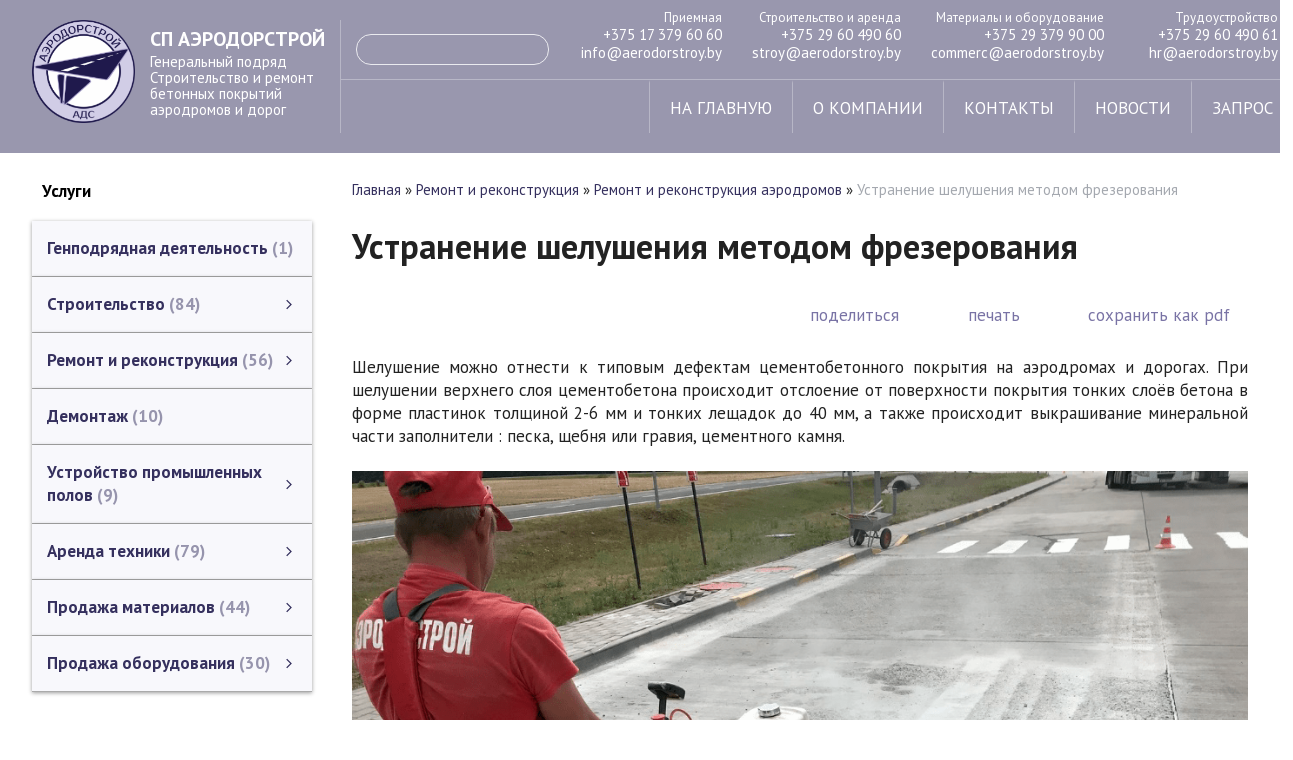

--- FILE ---
content_type: text/html; charset=utf-8
request_url: https://aerodorstroy.by/index.pl?act=PRODUCT&id=295
body_size: 12335
content:
<!DOCTYPE html>
<html lang=ru><head><meta charset="UTF-8">
<title>Устранение шелушения методом фрезерования</title>
<meta name=description content="Шелушение можно отнести к типовым дефектам цементобетонного покрытия на аэродромах и дорогах. При шелушении верхнего слоя цементобетона происходит отслоение от поверхности покрытия тонких слоёв бетона в форме пластинок толщиной 2-6 мм и тонких ...">
<meta name=keywords content="поверхность, помощь, покрытие, бетон, шелушение, состав, машина, вода, работа, процесс, специальный, слой, ремонт, загрязнение, фрезерование, механический, поливомоечный">
<link rel=icon href=favicon.ico>
<meta name=viewport content="width=device-width, initial-scale=1.0">
<link href='style.css?v=1768926680' rel=stylesheet>

<link rel="preconnect" href="https://fonts.googleapis.com">
<link rel="preconnect" href="https://fonts.gstatic.com" crossorigin>
<link href="https://fonts.googleapis.com/css2?family=PT+Sans:ital,wght@0,400;0,700;1,400;1,700&display=swap" rel="stylesheet">


<meta property=og:image content='https://aerodorstroy.by/img/pages/295-s.jpg?ver=331582639825'>
<meta name=twitter:card content=summary_large_image>
<meta property=og:title content='Устранение шелушения методом фрезерования'>
<meta property=og:type content=website>
<meta property=og:url content='https://aerodorstroy.by/index.pl?act=PRODUCT&amp;id=295'>
<link rel=preconnect href=https://core.nestormedia.com/><script src='js.js?ver=176892668033' onload='var cookies_allowed=1; setTimeout(function(){ajax2({url:"index.pl?act=PERF&c="+perftest(cookies_allowed)+"&a="+detect(cookies_allowed)});},600)'></script><link rel=canonical href="https://aerodorstroy.by/index.pl?act=PRODUCT&amp;id=295"><style>
:root {
--shop_img_width:px;
--P:#35305e;
--P99:hsl(247 32% 99%); --onP99:#000;
--P98:hsl(247 32% 98%); --onP98:#000;
--P97:hsl(247 32% 97%); --onP97:#000;
--P96:hsl(247 32% 96%); --onP96:#000;
--P95:hsl(247 32% 95%); --onP95:#000;
--P90:hsl(247 32% 90%); --onP90:#000;
--P80:hsl(247 32% 80%); --onP80:#000;
--P70:hsl(247 32% 70%); --onP70:#000;
--P60:hsl(247 32% 60%); --onP60:#fff;
--P50:hsl(247 32% 50%); --onP50:#fff;
--P40:hsl(247 32% 40%); --onP40:#fff;
--P30:hsl(247 32% 30%); --onP30:#fff;
--P20:hsl(247 32% 20%); --onP20:#fff;
--P10:hsl(247 32% 10%); --onP10:#fff;
--S:#000000;
--S99:hsl(0 0% 99%); --onS99:#000;
--S98:hsl(0 0% 98%); --onS98:#000;
--S97:hsl(0 0% 97%); --onS97:#000;
--S96:hsl(0 0% 96%); --onS96:#000;
--S95:hsl(0 0% 95%); --onS95:#000;
--S90:hsl(0 0% 90%); --onS90:#000;
--S80:hsl(0 0% 80%); --onS80:#000;
--S70:hsl(0 0% 70%); --onS70:#000;
--S60:hsl(0 0% 60%); --onS60:#fff;
--S50:hsl(0 0% 50%); --onS50:#fff;
--S40:hsl(0 0% 40%); --onS40:#fff;
--S30:hsl(0 0% 30%); --onS30:#fff;
--S20:hsl(0 0% 20%); --onS20:#fff;
--S10:hsl(0 0% 10%); --onS10:#fff;
--N:#000000;
--N99:hsl(0 0% 99%); --onN99:#000;
--N98:hsl(0 0% 98%); --onN98:#000;
--N97:hsl(0 0% 97%); --onN97:#000;
--N96:hsl(0 0% 96%); --onN96:#000;
--N95:hsl(0 0% 95%); --onN95:#000;
--N90:hsl(0 0% 90%); --onN90:#000;
--N80:hsl(0 0% 80%); --onN80:#000;
--N70:hsl(0 0% 70%); --onN70:#000;
--N60:hsl(0 0% 60%); --onN60:#fff;
--N50:hsl(0 0% 50%); --onN50:#fff;
--N40:hsl(0 0% 40%); --onN40:#fff;
--N30:hsl(0 0% 30%); --onN30:#fff;
--N20:hsl(0 0% 20%); --onN20:#fff;
--N10:hsl(0 0% 10%); --onN10:#fff;
--var_style_card_basis_px:220px;
--var_style_color_link:#35305E;
--var_style_border_radius_px:0px;
--var_style_cards_gap_px:20px;

}
</style></head>

<body class="looking--half url-act-product url-c-remont-i-rekonstrukciya url-s-remont-i-rekonstrukciya-aeeerodromov url-act-product-id-295 var_menu3_lvl2_type_desktop--click var_menu3_lvl2_type_mobile--slide coredesktop"><input type=checkbox class=menu3checkbox id=menu3checkbox checked><label class=menu3__screen for=menu3checkbox></label>

<div class=headwfixed style="background: url('files/s1.png') no-repeat top left; background-size: 140%; position:static;">
<div style="background:rgba(53,48,94,0.5); width:100%;" class=headw>
<div class=width>
<div class=head>

<a href='/' class="head__logo logo">
<img alt='' loading=lazy src=img/logo.png?v=1487602437 class=logo__logo>
<div class=logo__right>
<div class=logo__text>СП АЭРОДОРСТРОЙ</div>
<div class=logo__slog>
Генеральный подряд<br>
Строительство и ремонт<br>
бетонных покрытий<br>
аэродромов и дорог<br>
</div>
</div>
</a>



<div class=head__right>
<div class='head__line1'>

<div class=head__search>
<div id=searchi></div><script>t="<fojBlrm acjBltion=injBldex.pl style='display:flex;border:1px solid rgba(255,255,255,0.8);border-radius:20px;'><injBlput type=hidden najBlme=acjBlt vajBllue=sejBlarch1><injBlput najBlme=stjBlring type=search size=12 style=\"flex:auto;color:#fff;border:none;padding:4px 0px 4px 15px;background:transparent;\"><button class=icon-search style=\"color:#fff;background:transparent;padding:5px 15px;border:none;\"></button></fojBlrm>";t=t.replace(/jBl/g,''); document.getElementById('searchi').innerHTML = t;</script>
</div>

<div class='head__tels tels'>
<span style=font-size:13px; class=adapthide>Приемная</span><br>
<a class=tels__a href='tel:+375173796060'><i class=icon-phone ></i> +375 17 379 60 60</a><br>
<a class='tels__a adapthide' href='mailto:info@aerodorstroy.by'>info@aerodorstroy.by</a>
</div>

<div class='head__tels tels adapthide'>
<span style=font-size:13px>Строительство и аренда</span><br>
<a class=tels__a href='tel:+375296049060'><i class=icon-phone ></i> +375 29 60 490 60</a><br>
<a class=tels__a href='mailto:stroy@aerodorstroy.by'>stroy@aerodorstroy.by</a>
</div>

<div class='head__tels tels adapthide'>
<span style=font-size:13px>Материалы и оборудование</span><br>
<a class=tels__a href='tel:+375293799000'><i class=icon-phone ></i> +375 29 379 90 00</a><br>
<a class=tels__a href='mailto:commerc@aerodorstroy.by'>commerc@aerodorstroy.by</a>
</div>

<div class='head__tels tels adapthide'>
<span style=font-size:13px>Трудоустройство</span><br>
<a class=tels__a href='tel:+375296049061'><i class=icon-phone ></i> +375 29 60 490 61</a><br>
<a class=tels__a href='mailto:hr@aerodorstroy.by'>hr@aerodorstroy.by</a>
</div>

</div>

<div class=head__line2>

<div class='head__icons icons'>
<a target=_blank class=icons__a href='viber://chat?number=%2B375296049060'><i class=icon-viber ></i></a>
<a target=_blank class=icons__a href='https://wa.me/375296049060'><i class=icon-whatsapp ></i></a>
<a target=_blank class=icons__a href='https://t.me/ads_rb'><i class=icon-telegram2 ></i></a>
<a target=_blank class=icons__a href='mailto:info@aerodorstroy.by'><i class=icon-mail ></i></a>
<a target=_blank class=icons__a href='https://www.instagram.com/aerodorstroy/'><i class=icon-instagram ></i></a>
<a target=_blank class=icons__a href='https://www.youtube.com/channel/UCGxlN7NQuyhY7LHpUNhfmKQ'><i class=icon-youtube ></i></a>
</div>

<div id=tm>
<a href='/'>на главную</a>
<a href='index.pl?act=ABOUT'>о компании</a>
<a href='index.pl?act=CONTACTS'>контакты</a>
<a href='index.pl?act=NEWSINDEX'>новости</a>
<a href='mail.pl?act=REQUESTFORM' rel=nofollow>запрос</a>
</div>

<div class='headdop adaptshow'>
<a class=adaptcontacts href='#'  data-formenu='.menu3'> <div class=hamburger><span></span><span></span><span></span></div> каталог</a>
<a class=adaptcontacts href='index.pl?act=CONTACTS'>контакты</a>
</div>

</div>

</div>

</div>
</div>
</div>
</div>

<div class="adapt__to"></div>




<div class=width>
<div class=main>

<div id=lmenu>

<div class="menu3w">

<div class=menu3__dropdown><div class=menu3 id=table-c><div class='menu3__t'>
Услуги</div><label class=menu3__aw><a class='menu3__a' href='index.pl?act=PRODUCT&amp;id=351'><span class='menu3__atext'>Генподрядная деятельность&nbsp;<span class=menu__pcount>1</span></span></a></label><label class=menu3__aw><input type=radio class=menu3checkbox name=menu3><a class='menu3__a menu3__ahaschild' href='index.pl?act=SECTION&amp;section=stroitelwstvo'><span class='menu3__atext'>Строительство&nbsp;<span class=menu__pcount>84</span></span></a><div class=menu3__subw ><div class=menu3__sub id=table-s><div class=menu3__subt>Строительство</div><a class='menu3__asub menu3__asuball' href='index.pl?act=SECTION&amp;section=stroitelwstvo'>смотреть все</a><a class='menu3__asub' href='index.pl?act=SUBJ&amp;subj=ustrojstvo+betonnyh+pokrytij&amp;section=stroitelwstvo'><span class='menu3__atext'>Устройство бетонных покрытий&nbsp;<span class=menu__pcount>22</span></span></a>
<a class='menu3__asub' href='index.pl?act=SUBJ&amp;subj=ustrojstvo+deformacionnyh+shvov+v+pokrytii&amp;section=stroitelwstvo'><span class='menu3__atext'>Устройство деформационных швов в покрытии&nbsp;<span class=menu__pcount>10</span></span></a>
<a class='menu3__asub' href='index.pl?act=SUBJ&amp;subj=stroitelwstvo+monolitnyh+betonnyh+profilej&amp;section=stroitelwstvo'><span class='menu3__atext'>Строительство монолитных бетонных профилей&nbsp;<span class=menu__pcount>5</span></span></a>
<a class='menu3__asub' href='index.pl?act=SUBJ&amp;subj=gidrofobizaciya+betonnyh+poverhnostej&amp;section=stroitelwstvo'><span class='menu3__atext'>Гидрофобизация бетонных поверхностей&nbsp;<span class=menu__pcount>6</span></span></a>
<a class='menu3__asub' href='index.pl?act=SUBJ&amp;subj=ustrojstvo+sistem+svetosignalwnogo+oborudovaniya+aeeerodromov&amp;section=stroitelwstvo'><span class='menu3__atext'>Устройство систем светосигнального оборудования аэродромов&nbsp;<span class=menu__pcount>3</span></span></a>
<a class='menu3__asub' href='index.pl?act=SUBJ&amp;subj=ustrojstvo+vodootvodnyh+lotkov&amp;section=stroitelwstvo'><span class='menu3__atext'>Устройство водоотводных лотков&nbsp;<span class=menu__pcount>3</span></span></a>
<a class='menu3__asub' href='index.pl?act=SUBJ&amp;subj=blagoustrojstvo&amp;section=stroitelwstvo'><span class='menu3__atext'>Благоустройство&nbsp;<span class=menu__pcount>10</span></span></a>
<a class='menu3__asub' href='index.pl?act=SUBJ&amp;subj=zemlyanye+raboty&amp;section=stroitelwstvo'><span class='menu3__atext'>Земляные работы&nbsp;<span class=menu__pcount>8</span></span></a>
<a class='menu3__asub' href='index.pl?act=SUBJ&amp;subj=stroitelwstvo+inzhenernyh+setej&amp;section=stroitelwstvo'><span class='menu3__atext'>Строительство инженерных сетей&nbsp;<span class=menu__pcount>4</span></span></a>
<a class='menu3__asub' href='index.pl?act=SUBJ&amp;subj=geodezicheskie+raboty&amp;section=stroitelwstvo'><span class='menu3__atext'>Геодезические работы&nbsp;<span class=menu__pcount>4</span></span></a>
<a class='menu3__asub' href='index.pl?act=SUBJ&amp;subj=inzhenernoe+soprovozhdenie&amp;section=stroitelwstvo'><span class='menu3__atext'>Инженерное сопровождение&nbsp;<span class=menu__pcount>8</span></span></a>
<a class='menu3__asub' href='index.pl?act=PRODUCT&amp;id=343'><span class='menu3__atext'>Каталог ЗАО &quot;СП АЭРОДОРСТРОЙ&quot; (строительство)&nbsp;<span class=menu__pcount>1</span></span></a>
</div></div></label><label class=menu3__aw><input type=radio class=menu3checkbox checked  name=menu3><a class='menu3__a menu3__ahaschild' href='index.pl?act=SECTION&amp;section=remont+i+rekonstrukciya'><span class='menu3__atext'>Ремонт и реконструкция&nbsp;<span class=menu__pcount>56</span></span></a><div class=menu3__subw ><div class=menu3__sub id=table-s><div class=menu3__subt>Ремонт и реконструкция</div><a class='menu3__asub menu3__asuball' href='index.pl?act=SECTION&amp;section=remont+i+rekonstrukciya'>смотреть все</a><a class='menu3__asub menu3__--s' href='index.pl?act=SUBJ&amp;subj=remont+i+rekonstrukciya+aeeerodromov&amp;section=remont+i+rekonstrukciya'><span class='menu3__atext'>Ремонт и реконструкция аэродромов&nbsp;<span class=menu__pcount>27</span></span></a>
<a class='menu3__asub' href='index.pl?act=SUBJ&amp;subj=remont+i+rekonstrukciya+dorog%2C+mostov%2C+puteprovodov&amp;section=remont+i+rekonstrukciya'><span class='menu3__atext'>Ремонт и реконструкция дорог, мостов, путепроводов&nbsp;<span class=menu__pcount>18</span></span></a>
<a class='menu3__asub' href='index.pl?act=SUBJ&amp;subj=remont+i+rekonstrukciya+zdanij+i+sooruzhenij&amp;section=remont+i+rekonstrukciya'><span class='menu3__atext'>Ремонт и реконструкция зданий и сооружений&nbsp;<span class=menu__pcount>9</span></span></a>
<a class='menu3__asub' href='index.pl?act=PRODUCT&amp;id=280'><span class='menu3__atext'>Фрезерование (шлифование) бетонных поверхностей.&nbsp;<span class=menu__pcount>1</span></span></a>
<a class='menu3__asub' href='index.pl?act=PRODUCT&amp;id=302'><span class='menu3__atext'>Ремонт промышленных полов в зданиях&nbsp;<span class=menu__pcount>1</span></span></a>
</div></div></label><label class=menu3__aw><a class='menu3__a' href='index.pl?act=SUBJ&amp;subj=demontazh&amp;section=demontazh'><span class='menu3__atext'>Демонтаж&nbsp;<span class=menu__pcount>10</span></span></a></label><label class=menu3__aw><input type=radio class=menu3checkbox name=menu3><a class='menu3__a menu3__ahaschild' href='index.pl?act=SECTION&amp;section=ustrojstvo+promyshlennyh+polov'><span class='menu3__atext'>Устройство промышленных полов&nbsp;<span class=menu__pcount>9</span></span></a><div class=menu3__subw ><div class=menu3__sub id=table-s><div class=menu3__subt>Устройство промышленных полов</div><a class='menu3__asub menu3__asuball' href='index.pl?act=SECTION&amp;section=ustrojstvo+promyshlennyh+polov'>смотреть все</a><a class='menu3__asub' href='index.pl?act=SUBJ&amp;subj=ustrojstvo+betonnyh+polov&amp;section=ustrojstvo+promyshlennyh+polov'><span class='menu3__atext'>Устройство бетонных полов&nbsp;<span class=menu__pcount>3</span></span></a>
<a class='menu3__asub' href='index.pl?act=SUBJ&amp;subj=ustrojstvo+polimernyh+polov&amp;section=ustrojstvo+promyshlennyh+polov'><span class='menu3__atext'>Устройство полимерных полов&nbsp;<span class=menu__pcount>5</span></span></a>
<a class='menu3__asub' href='index.pl?act=PRODUCT&amp;id=130'><span class='menu3__atext'>Ремонт промышленных полов&nbsp;<span class=menu__pcount>1</span></span></a>
</div></div></label><label class=menu3__aw><input type=radio class=menu3checkbox name=menu3><a class='menu3__a menu3__ahaschild' href='index.pl?act=SECTION&amp;section=arenda+tehniki'><span class='menu3__atext'>Аренда техники&nbsp;<span class=menu__pcount>79</span></span></a><div class=menu3__subw ><div class=menu3__sub id=table-s><div class=menu3__subt>Аренда техники</div><a class='menu3__asub menu3__asuball' href='index.pl?act=SECTION&amp;section=arenda+tehniki'>смотреть все</a><a class='menu3__asub' href='index.pl?act=SUBJ&amp;subj=arenda+betonoukladchikov&amp;section=arenda+tehniki'><span class='menu3__atext'>Аренда бетоноукладчиков&nbsp;<span class=menu__pcount>11</span></span></a>
<a class='menu3__asub' href='index.pl?act=SUBJ&amp;subj=arenda+vibrorejki&amp;section=arenda+tehniki'><span class='menu3__atext'>Аренда виброрейки&nbsp;<span class=menu__pcount>3</span></span></a>
<a class='menu3__asub' href='index.pl?act=SUBJ&amp;subj=arenda+narezchikov+shvov&amp;section=arenda+tehniki'><span class='menu3__atext'>Аренда нарезчиков швов&nbsp;<span class=menu__pcount>14</span></span></a>
<a class='menu3__asub' href='index.pl?act=SUBJ&amp;subj=arenda+kotla-zalivsschika&amp;section=arenda+tehniki'><span class='menu3__atext'>Аренда котла-заливщика&nbsp;<span class=menu__pcount>7</span></span></a>
<a class='menu3__asub' href='index.pl?act=SUBJ&amp;subj=arenda+sschyotochnoj&amp;section=arenda+tehniki'><span class='menu3__atext'>Аренда щёточной&nbsp;<span class=menu__pcount>2</span></span></a>
<a class='menu3__asub' href='index.pl?act=SUBJ&amp;subj=arenda+razdelwsschika+tresschin&amp;section=arenda+tehniki'><span class='menu3__atext'>Аренда раздельщика трещин&nbsp;<span class=menu__pcount>2</span></span></a>
<a class='menu3__asub' href='index.pl?act=SUBJ&amp;subj=arenda+termozhala+dlya+sushki+tresschin+i+shvov&amp;section=arenda+tehniki'><span class='menu3__atext'>Аренда терможала для сушки трещин и швов&nbsp;<span class=menu__pcount>2</span></span></a>
<a class='menu3__asub' href='index.pl?act=SUBJ&amp;subj=arenda+shlamootsosa&amp;section=arenda+tehniki'><span class='menu3__atext'>Аренда шламоотсоса&nbsp;<span class=menu__pcount>3</span></span></a>
<a class='menu3__asub' href='index.pl?act=SUBJ&amp;subj=arenda+fasochnoj+mashiny&amp;section=arenda+tehniki'><span class='menu3__atext'>Аренда фасочной машины&nbsp;<span class=menu__pcount>3</span></span></a>
<a class='menu3__asub' href='index.pl?act=SUBJ&amp;subj=arenda+frezernoj+mashiny&amp;section=arenda+tehniki'><span class='menu3__atext'>Аренда фрезерной машины&nbsp;<span class=menu__pcount>3</span></span></a>
<a class='menu3__asub' href='index.pl?act=SUBJ&amp;subj=arenda+stroitelwnoj+tehniki+i+oborudovaniya&amp;section=arenda+tehniki'><span class='menu3__atext'>Аренда строительной техники и оборудования&nbsp;<span class=menu__pcount>22</span></span></a>
<a class='menu3__asub' href='index.pl?act=SUBJ&amp;subj=arenda+betonnogo+uzla+(rbu)&amp;section=arenda+tehniki'><span class='menu3__atext'>Аренда Бетонного узла (РБУ)&nbsp;<span class=menu__pcount>2</span></span></a>
<a class='menu3__asub' href='index.pl?act=PRODUCT&amp;id=365'><span class='menu3__atext'>Аренда перегружателя бетона&nbsp;<span class=menu__pcount>1</span></span></a>
<a class='menu3__asub' href='index.pl?act=SUBJ&amp;subj=tehnika+dlya+demontazha&amp;section=arenda+tehniki'><span class='menu3__atext'>Техника для демонтажа&nbsp;<span class=menu__pcount>3</span></span></a>
<a class='menu3__asub' href='index.pl?act=PRODUCT&amp;id=344'><span class='menu3__atext'>Каталог ЗАО СП &quot;АЭРОДОРСТРОЙ&quot; (аренда техники)&nbsp;<span class=menu__pcount>1</span></span></a>
</div></div></label><label class=menu3__aw><input type=radio class=menu3checkbox name=menu3><a class='menu3__a menu3__ahaschild' href='index.pl?act=SECTION&amp;section=prodazha+materialov'><span class='menu3__atext'>Продажа материалов&nbsp;<span class=menu__pcount>44</span></span></a><div class=menu3__subw ><div class=menu3__sub id=table-s><div class=menu3__subt>Продажа материалов</div><a class='menu3__asub menu3__asuball' href='index.pl?act=SECTION&amp;section=prodazha+materialov'>смотреть все</a><a class='menu3__asub' href='index.pl?act=SUBJ&amp;subj=bitumnaya+mastika&amp;section=prodazha+materialov'><span class='menu3__atext'>Битумная Мастика&nbsp;<span class=menu__pcount>10</span></span></a>
<a class='menu3__asub' href='index.pl?act=SUBJ&amp;subj=shnur+termostojkij+uplotnitelwnyj&amp;section=prodazha+materialov'><span class='menu3__atext'>Шнур термостойкий уплотнительный&nbsp;<span class=menu__pcount>4</span></span></a>
<a class='menu3__asub' href='index.pl?act=PRODUCT&amp;id=138'><span class='menu3__atext'>Жгутовые щетки&nbsp;<span class=menu__pcount>1</span></span></a>
<a class='menu3__asub' href='index.pl?act=PRODUCT&amp;id=278'><span class='menu3__atext'>Битумная лента&nbsp;<span class=menu__pcount>1</span></span></a>
<a class='menu3__asub' href='index.pl?act=SUBJ&amp;subj=remontnyj+material+dlya+betonnyh+pokrytij&amp;section=prodazha+materialov'><span class='menu3__atext'>Ремонтный материал для бетонных покрытий&nbsp;<span class=menu__pcount>5</span></span></a>
<a class='menu3__asub' href='index.pl?act=SUBJ&amp;subj=gidrofobizatory+dlya+betona&amp;section=prodazha+materialov'><span class='menu3__atext'>Гидрофобизаторы для бетона&nbsp;<span class=menu__pcount>4</span></span></a>
<a class='menu3__asub' href='index.pl?act=SUBJ&amp;subj=almaznyj+instrument&amp;section=prodazha+materialov'><span class='menu3__atext'>Алмазный инструмент&nbsp;<span class=menu__pcount>6</span></span></a>
<a class='menu3__asub' href='index.pl?act=SUBJ&amp;subj=gruntovka+polimernaya&amp;section=prodazha+materialov'><span class='menu3__atext'>Грунтовка полимерная&nbsp;<span class=menu__pcount>5</span></span></a>
<a class='menu3__asub' href='index.pl?act=SUBJ&amp;subj=dempfernaya+lenta&amp;section=prodazha+materialov'><span class='menu3__atext'>Демпферная лента&nbsp;<span class=menu__pcount>2</span></span></a>
<a class='menu3__asub' href='index.pl?act=SUBJ&amp;subj=plenkoobrazuyusschij+material&amp;section=prodazha+materialov'><span class='menu3__atext'>Пленкообразующий материал&nbsp;<span class=menu__pcount>3</span></span></a>
<a class='menu3__asub' href='index.pl?act=SUBJ&amp;subj=propitki+dlya+asfalwta&amp;section=prodazha+materialov'><span class='menu3__atext'>Пропитки для асфальта&nbsp;<span class=menu__pcount>2</span></span></a>
<a class='menu3__asub' href='index.pl?act=PRODUCT&amp;id=345'><span class='menu3__atext'>Каталог ЗАО &quot;СП АЭРОДОРСТРОЙ&quot; (продажа материалов)&nbsp;<span class=menu__pcount>1</span></span></a>
</div></div></label><label class=menu3__aw><input type=radio class=menu3checkbox name=menu3><a class='menu3__a menu3__ahaschild' href='index.pl?act=SECTION&amp;section=prodazha+oborudovaniya'><span class='menu3__atext'>Продажа оборудования&nbsp;<span class=menu__pcount>30</span></span></a><div class=menu3__subw ><div class=menu3__sub id=table-s><div class=menu3__subt>Продажа оборудования</div><a class='menu3__asub menu3__asuball' href='index.pl?act=SECTION&amp;section=prodazha+oborudovaniya'>смотреть все</a><a class='menu3__asub' href='index.pl?act=SUBJ&amp;subj=prodazha+kotla-zalivsschika+shvov+i+tresschin&amp;section=prodazha+oborudovaniya'><span class='menu3__atext'>Продажа котла-заливщика швов и трещин&nbsp;<span class=menu__pcount>4</span></span></a>
<a class='menu3__asub' href='index.pl?act=SUBJ&amp;subj=prodazha+narezchikov+shvov&amp;section=prodazha+oborudovaniya'><span class='menu3__atext'>Продажа нарезчиков швов&nbsp;<span class=menu__pcount>3</span></span></a>
<a class='menu3__asub' href='index.pl?act=SUBJ&amp;subj=prodazha+sekcionnyh+vibroreek&amp;section=prodazha+oborudovaniya'><span class='menu3__atext'>Продажа секционных виброреек&nbsp;<span class=menu__pcount>3</span></span></a>
<a class='menu3__asub' href='index.pl?act=SUBJ&amp;subj=prodazha+sschyotochnoj+mashiny&amp;section=prodazha+oborudovaniya'><span class='menu3__atext'>Продажа щёточной машины&nbsp;<span class=menu__pcount>2</span></span></a>
<a class='menu3__asub' href='index.pl?act=SUBJ&amp;subj=prodazha+termozhala+(teplovogo+kopwya)&amp;section=prodazha+oborudovaniya'><span class='menu3__atext'>Продажа терможала (теплового копья)&nbsp;<span class=menu__pcount>2</span></span></a>
<a class='menu3__asub' href='index.pl?act=PRODUCT&amp;id=156'><span class='menu3__atext'>Геодезическое оборудование&nbsp;<span class=menu__pcount>1</span></span></a>
<a class='menu3__asub' href='index.pl?act=SUBJ&amp;subj=prodazha+betonoukladchika&amp;section=prodazha+oborudovaniya'><span class='menu3__atext'>Продажа бетоноукладчика&nbsp;<span class=menu__pcount>2</span></span></a>
<a class='menu3__asub' href='index.pl?act=SUBJ&amp;subj=prodazha+otdelochnogo+instrumenta&amp;section=prodazha+oborudovaniya'><span class='menu3__atext'>Продажа отделочного инструмента&nbsp;<span class=menu__pcount>10</span></span></a>
<a class='menu3__asub' href='index.pl?act=SUBJ&amp;subj=prodazha+razdelwsschika+tresschin+i+fasochnoj+mashinki&amp;section=prodazha+oborudovaniya'><span class='menu3__atext'>Продажа раздельщика трещин и фасочной машинки&nbsp;<span class=menu__pcount>2</span></span></a>
<a class='menu3__asub' href='index.pl?act=PRODUCT&amp;id=346'><span class='menu3__atext'>Каталог ЗАО &quot;СП АЭРОДОРСТРОЙ&quot; (продажа оборудования)&nbsp;<span class=menu__pcount>1</span></span></a>
</div></div></label><div class='menu3__t'>
О компании</div><label class=menu3__aw><a class='menu3__a' href='index.pl?act=PRODUCT&amp;id=40'><span class='menu3__atext'>История&nbsp;<span class=menu__pcount>1</span></span></a></label><label class=menu3__aw><input type=radio class=menu3checkbox name=menu3><a class='menu3__a menu3__ahaschild' href='index.pl?act=SECTION&amp;section=vakansii'><span class='menu3__atext'>Вакансии&nbsp;<span class=menu__pcount>10</span></span></a><div class=menu3__subw ><div class=menu3__sub id=table-s><div class=menu3__subt>Вакансии</div><a class='menu3__asub menu3__asuball' href='index.pl?act=SECTION&amp;section=vakansii'>смотреть все</a><a class='menu3__asub' href='index.pl?act=SUBJ&amp;subj=voditeli+i+mehanizatory&amp;section=vakansii'><span class='menu3__atext'>Водители и механизаторы&nbsp;<span class=menu__pcount>5</span></span></a>
<a class='menu3__asub' href='index.pl?act=SUBJ&amp;subj=inzhenerno-tehnicheskie+rabotniki&amp;section=vakansii'><span class='menu3__atext'>Инженерно-технические работники&nbsp;<span class=menu__pcount>2</span></span></a>
<a class='menu3__asub' href='index.pl?act=SUBJ&amp;subj=rabochie+specialwnosti&amp;section=vakansii'><span class='menu3__atext'>Рабочие специальности&nbsp;<span class=menu__pcount>3</span></span></a>
</div></div></label><label class=menu3__aw><input type=radio class=menu3checkbox name=menu3><a class='menu3__a menu3__ahaschild' href='index.pl?act=SECTION&amp;section=obqekty'><span class='menu3__atext'>Объекты&nbsp;<span class=menu__pcount>110</span></span></a><div class=menu3__subw ><div class=menu3__sub id=table-s><div class=menu3__subt>Объекты</div><a class='menu3__asub menu3__asuball' href='index.pl?act=SECTION&amp;section=obqekty'>смотреть все</a><a class='menu3__asub' href='index.pl?act=SUBJ&amp;subj=aeeerodromy&amp;section=obqekty'><span class='menu3__atext'>Аэродромы&nbsp;<span class=menu__pcount>21</span></span></a>
<a class='menu3__asub' href='index.pl?act=SUBJ&amp;subj=avtomobilwnye+dorogi&amp;section=obqekty'><span class='menu3__atext'>Автомобильные дороги&nbsp;<span class=menu__pcount>24</span></span></a>
<a class='menu3__asub' href='index.pl?act=SUBJ&amp;subj=plosschadki+%2C+stoyanki%2C+proezdy&amp;section=obqekty'><span class='menu3__atext'>Площадки , стоянки, проезды&nbsp;<span class=menu__pcount>13</span></span></a>
<a class='menu3__asub' href='index.pl?act=SUBJ&amp;subj=avtozapravochnye+stancii+(azs)&amp;section=obqekty'><span class='menu3__atext'>Автозаправочные станции (АЗС)&nbsp;<span class=menu__pcount>8</span></span></a>
<a class='menu3__asub' href='index.pl?act=SUBJ&amp;subj=zhivotnovodcheskie+kompleksy&amp;section=obqekty'><span class='menu3__atext'>Животноводческие комплексы&nbsp;<span class=menu__pcount>3</span></span></a>
<a class='menu3__asub' href='index.pl?act=SUBJ&amp;subj=iskusstvennye+sooruzheniya&amp;section=obqekty'><span class='menu3__atext'>Искусственные сооружения&nbsp;<span class=menu__pcount>15</span></span></a>
<a class='menu3__asub' href='index.pl?act=SUBJ&amp;subj=obqekty+na+territorii+seeez&amp;section=obqekty'><span class='menu3__atext'>Объекты на территории СЭЗ&nbsp;<span class=menu__pcount>3</span></span></a>
<a class='menu3__asub' href='index.pl?act=SUBJ&amp;subj=promyshlennye+obqekty&amp;section=obqekty'><span class='menu3__atext'>Промышленные объекты&nbsp;<span class=menu__pcount>16</span></span></a>
<a class='menu3__asub' href='index.pl?act=SUBJ&amp;subj=logisticheskie+centry&amp;section=obqekty'><span class='menu3__atext'>Логистические центры&nbsp;<span class=menu__pcount>2</span></span></a>
<a class='menu3__asub' href='index.pl?act=PRODUCT&amp;id=124'><span class='menu3__atext'>Карта объектов&nbsp;<span class=menu__pcount>1</span></span></a>
<a class='menu3__asub' href='index.pl?act=SUBJ&amp;subj=tamozhennye+terminaly&amp;section=obqekty'><span class='menu3__atext'>Таможенные терминалы&nbsp;<span class=menu__pcount>4</span></span></a>
</div></div></label><label class=menu3__aw><a class='menu3__a' href='index.pl?act=PRODUCT&amp;id=55'><span class='menu3__atext'>Сертификаты&nbsp;<span class=menu__pcount>1</span></span></a></label><label class=menu3__aw><a class='menu3__a' href='index.pl?act=PRODUCT&amp;id=78'><span class='menu3__atext'>Партнёры&nbsp;<span class=menu__pcount>1</span></span></a></label><label class=menu3__aw><a class='menu3__a' href='index.pl?act=PRODUCT&amp;id=106'><span class='menu3__atext'>Отзывы&nbsp;<span class=menu__pcount>1</span></span></a></label><label class=menu3__aw><input type=radio class=menu3checkbox name=menu3><a class='menu3__a menu3__ahaschild' href='index.pl?act=SECTION&amp;section=tehnologii'><span class='menu3__atext'>Технологии&nbsp;<span class=menu__pcount>10</span></span></a><div class=menu3__subw ><div class=menu3__sub id=table-s><div class=menu3__subt>Технологии</div><a class='menu3__asub menu3__asuball' href='index.pl?act=SECTION&amp;section=tehnologii'>смотреть все</a><a class='menu3__asub' href='index.pl?act=SUBJ&amp;subj=dorozhnaya+laboratoriya&amp;section=tehnologii'><span class='menu3__atext'>Дорожная лаборатория&nbsp;<span class=menu__pcount>5</span></span></a>
<a class='menu3__asub' href='index.pl?act=SUBJ&amp;subj=dorozhnyj+beton&amp;section=tehnologii'><span class='menu3__atext'>Дорожный бетон&nbsp;<span class=menu__pcount>2</span></span></a>
<a class='menu3__asub' href='index.pl?act=SUBJ&amp;subj=mirovye+tehnologii&amp;section=tehnologii'><span class='menu3__atext'>Мировые технологии&nbsp;<span class=menu__pcount>3</span></span></a>
</div></div></label><label class=menu3__aw><input type=radio class=menu3checkbox name=menu3><a class='menu3__a menu3__ahaschild' href='index.pl?act=SECTION&amp;section=pressa+ads'><span class='menu3__atext'>Пресса АДС&nbsp;<span class=menu__pcount>8</span></span></a><div class=menu3__subw ><div class=menu3__sub id=table-s><div class=menu3__subt>Пресса АДС</div><a class='menu3__asub menu3__asuball' href='index.pl?act=SECTION&amp;section=pressa+ads'>смотреть все</a><a class='menu3__asub' href='index.pl?act=SUBJ&amp;subj=smi+o+aeeerodorstroj&amp;section=pressa+ads'><span class='menu3__atext'>СМИ о АЭРОДОРСТРОЙ&nbsp;<span class=menu__pcount>6</span></span></a>
<a class='menu3__asub' href='index.pl?act=SUBJ&amp;subj=katalog+zao+%22sp+aeeerodorstroj%22&amp;section=pressa+ads'><span class='menu3__atext'>Каталог ЗАО &quot;СП АЭРОДОРСТРОЙ&quot;&nbsp;<span class=menu__pcount>2</span></span></a>
</div></div></label></div></div>
</div>

<!-- menu -->
<div class='rotate rotate-left rotate-left1'><p><a onclick="ajax2({url:'rotate.pl?act=CLICKS&item=32'})" href="https://www.instagram.com/aerodorstroy/" target="_blank" rel="noopener"> <span class='zimgw zimgw--nolb'    itemprop=image itemscope itemtype=https://schema.org/ImageObject bigimg='https://aerodorstroy.ru/img/ax/9.jpg?v=1580114720'><img alt='' oncontextmenu='return false' class='zimg' src='https://aerodorstroy.ru/img/ax/9.jpg?v=1580114720&w='   oncontextmenu='return false'   loading="lazy" itemprop=thumbnailUrl><link itemprop=contentUrl href='https://aerodorstroy.ru/img/ax/9.jpg?v=1580114720'><meta itemprop=representativeOfPage content=true></span> </a></p></div>
<div class='rotate rotate-left rotate-left2'><a onclick="ajax2({url:'rotate.pl?act=CLICKS&item=23'})" href='https://www.youtube.com/watch?v=dO7BJAo2fJY' target=_blank onclick="" class=dn><span class='zimgw zimgw--nolb'    itemprop=image itemscope itemtype=https://schema.org/ImageObject bigimg='img/ax/23.jpg?v=1580115925'><img alt='' loading=lazy oncontextmenu='return false' class='zimg' src='img/ax/23.jpg?v=1580115925&w='   oncontextmenu='return false'   itemprop=thumbnailUrl><link itemprop=contentUrl href='img/ax/23.jpg?v=1580115925'><meta itemprop=representativeOfPage content=true></span></a></div>
</div>

<div id=tdproduct><div class='page page-product '>

<div class=wot>
<div class=breadcrumbs itemscope itemtype=https://schema.org/BreadcrumbList>
<a href='/'>Главная</a> <span class=breadcrumbs__sep>»</span> <span itemprop=itemListElement itemscope itemtype=https://schema.org/ListItem>
	<a itemprop=item href='/index.pl?act=SECTION&amp;section=remont+i+rekonstrukciya'>Ремонт и реконструкция</a>
	<meta itemprop=position content=1>
	<meta itemprop=name content='Ремонт и реконструкция'>
</span> <span class=breadcrumbs__sep>»</span> <span itemprop=itemListElement itemscope itemtype=https://schema.org/ListItem>
	<a itemprop=item href='/index.pl?act=SUBJ&amp;subj=remont+i+rekonstrukciya+aeeerodromov&amp;section=remont+i+rekonstrukciya'>Ремонт и реконструкция аэродромов</a>
	<meta itemprop=position content=2>
	<meta itemprop=name content='Ремонт и реконструкция аэродромов'>
</span> <span class=breadcrumbs__sep>»</span> <span itemprop=itemListElement itemscope itemtype=https://schema.org/ListItem>
	<span itemprop=item itemscope itemtype=https://schema.org/Thing itemid='https://aerodorstroy.by/index.pl?act=PRODUCT&amp;id=295'>Устранение шелушения методом фрезерования </span>
	<meta itemprop=position content=3>
	<meta itemprop=name content='Устранение шелушения методом фрезерования '>
</span>
</div>
</div>



<div >
<link itemprop=image href="https://aerodorstroy.by/img/pages/295-s.jpg?ver=331582639825">
<meta itemprop=category content='Ремонт и реконструкция'>



<content id=print >
<h1 itemprop=name>Устранение шелушения методом фрезерования  </h1>

<div class=page__podh1>
<div class=dateline></div>
<div class=page__tools>
 
 <button type=button class="btn btn--ghost" onclick="try{ navigator.share({url:'https://aerodorstroy.by/index.pl?act=PRODUCT&id=295'}); }catch(e){}" aria-label="поделиться"	><i class='icon-share-nodes-solid'></i><span class="page__toolstext"> поделиться</span></button>
 <button type=button class="btn btn--ghost" onclick="printthis('print','headcom')" aria-label="печать"><i class='print-button__printicon icon-print'></i><span class="page__toolstext"> печать</span></button>
 <button type=button class="btn btn--ghost" onclick="pdfthis('print','headcom')" aria-label="сохранить как pdf"><i class='logo-pdf'></i><span class="page__toolstext"> сохранить как pdf</span></button>
</div>
</div>


<div itemprop=brand itemscope itemtype=https://schema.org/Brand>
<div itemprop=name content=""></div>
</div>


<div class=page__content itemprop=description>   Шелушение можно отнести к типовым дефектам цементобетонного покрытия на аэродромах и дорогах. При шелушении верхнего слоя цементобетона происходит отслоение от поверхности покрытия тонких слоёв бетона в форме пластинок толщиной 2-6 мм и тонких лещадок до 40 мм, а также происходит выкрашивание минеральной части заполнители : песка, щебня или гравия, цементного камня. <br>
<br>
<span class='zimgw zimgw--lb'   onclick='lb({el:this,up:15})' itemprop=image itemscope itemtype=https://schema.org/ImageObject bigimg='img/misc/202002251710241.png?ver=158263982733'><img alt='' loading=lazy class='zimg' src='img/misc/202002251710241.png?ver=158263982733&w=1030' width=1030 height=846 oncontextmenu='return false'   itemprop=thumbnailUrl><link itemprop=contentUrl href='img/misc/202002251710241.png?ver=158263982733'><meta itemprop=representativeOfPage content=true></span> <br>
<br>
Несвоевременное устранение шелушения может привести к образованию более серьезных и аварийных дефектов таких как: образование сколов и раковин, с последующими просадками и трещинами в плитах. <br>
<br>
<span class='zimgw zimgw--lb'   onclick='lb({el:this,up:15})' itemprop=image itemscope itemtype=https://schema.org/ImageObject bigimg='img/misc/202002251710242.png?ver=158263982733'><img alt='' loading=lazy class='zimg' src='img/misc/202002251710242.png?ver=158263982733&w=1029' width=1029 height=732 oncontextmenu='return false'   itemprop=thumbnailUrl><link itemprop=contentUrl href='img/misc/202002251710242.png?ver=158263982733'><meta itemprop=representativeOfPage content=true></span> <br>
<br>
Ослабление поверхностного слоя покрытия в процессе эксплуатации в большинстве случаев,происходит из-за недостаточной морозостойкости бетона, являющейся следствием нарушения технологии работ в процессе строительства. Поэтому замедлить ( или прекратить) начавшийся деструктивный процесс, приводящий к шелушению возможно с помощью обработки поверхности бетона специальными составами, которые повышают его морозостойкость, в основном, за счёт гидрофобизации поверхности. <br>
<br>
<span class='zimgw zimgw--lb'   onclick='lb({el:this,up:15})' itemprop=image itemscope itemtype=https://schema.org/ImageObject bigimg='img/misc/202002251710243.jpg?ver=158263982733'><img alt='' loading=lazy class='zimg' src='img/misc/202002251710243.jpg?ver=158263982733&w=1100' width=1280 height=949 oncontextmenu='return false'   itemprop=thumbnailUrl><link itemprop=contentUrl href='img/misc/202002251710243.jpg?ver=158263982733'><meta itemprop=representativeOfPage content=true></span> <br>
<br>
При глубине шелушения до 10 мм рекомендуется предварительно выровнять поверхность путём фрезерования специальной машиной, а затем укрепить бетон специальным гидрофобизирующим составом с помощью пропитки. <br>
<br>
Совместно с представителем Заказчика необходимо определить место и объём ремонта, произвести маркировку участков ремонта и согласовать сроки производства работ. Основной комплекс работ по ремонту покрытия подразделяется на следующие операции: <br>
<br>
<span class='zimgw zimgw--lb'   onclick='lb({el:this,up:15})' itemprop=image itemscope itemtype=https://schema.org/ImageObject bigimg='img/misc/202002251710244.png?ver=158263982733'><img alt='' loading=lazy class='zimg' src='img/misc/202002251710244.png?ver=158263982733&w=1050' width=1050 height=656 oncontextmenu='return false'   itemprop=thumbnailUrl><link itemprop=contentUrl href='img/misc/202002251710244.png?ver=158263982733'><meta itemprop=representativeOfPage content=true></span> <ul> <li>Механическая очистка поверхности. Она производится в местах сильных загрязнений при помощи щётки автомобиля поливомоечной машины и водоструйной установки высокого давления. Все загрязнения такие как: цементное молочко, пятна от ГСМ, следы от резины, шпаклевок, красок должны быть удалены полностью, поскольку влияют на проникающую способность материала. Механическая подготовка применяется не только для удаления загрязнений, но и для открытия пор, что обеспечит лучшее проникновение состава в тело бетона. <li>Фрезерование. В качестве основного механизма для производства данного вида работ используют мозаично-шлифовальную машинку или роторно-фрезеровальную машину. При использовании данного метода подготовки рекомендуется применять алмазные абразивные элементы различной крупности : франкфурты, ламели, барабаны с фрезами. <li>Результатом фрезеровки / шлифования должна являться хорошо текстурированная поверхность, желательно, чтобы в результате шлифовки оголился минеральный заполнитель ( щебень, гравий, крупный песок); <li>Обеспыливание поверхности покрытия сжатым воздухом при помощи компрессора; <li>Перед нанесением пропитки наличие воды на поверхности не допускается - бетон может быть влажно матовым , но без "свободной" стоячей воды, в том числе в виде луж и капель; <li>Приготовление защитного пропиточного состава; <li>Нанесение/ распределение готового раствора -механизированным способом -с помощью поливомоечной машины, МКД, либо трактора и другой спецтехники  с навесным оборудованием для распыления жидкости; - ручным способом  при помощи щёток с капроновым ворсом, водосгонов и валиков. </ul>Химическая реакция сопровождается незначительным выделением углекислого газа . По завершении вспенивания, обработанную поверхность промыть водой, а излишки воды удалить с покрытия.</div>


<div style=clear:both></div>


<br>
<br>

<br><br>
</content>
</div>






<div class=reqw>Если Вас заинтересовали описанные услуги, вы можете:<br><div id=reqp style=margin-top:10px><i class=icon-phone></i> Позвонить: <div style=display:inline-block;vertical-align:top><a rel=nofollow href='tel:+375296049060' ><i class=icon-phone ></i> +375 29 60 490 60</a><br><a rel=nofollow href='tel:+375173796060' ><i class=icon-phone ></i> +375 17 379 60 60</a></div></div><div class=reqb style='padding:4px 0 10px 0'><a class='req hand' onclick="ajax2({el:this.closest('.reqb'),url:'mai'+'l.pl?act=REQU'+'ESTFORM2&place=product_bottom', onok: function(){validation_init(document.forms.req)}})"><i class=icon-mail></i> <b>Отправить запрос сейчас</b></a></div></div>



<br><br><br>
<h3 class=page__morefromcath><span>Ещё из раздела <a href='index.pl?act=SUBJ&amp;subj=remont+i+rekonstrukciya+aeeerodromov&amp;section=remont+i+rekonstrukciya'>Ремонт и реконструкция аэродромов</a></span></h3>
<div class='cards cards--place--cs cards--place--more cards--grid'>
<div class='cards__card' data-ordname='p^174' itemprop=itemListElement itemscope itemtype=https://schema.org/Offer>
<div class='card'>

<a class=card__imgw href='index.pl?act=PRODUCT&id=174'>
<img alt='' loading=lazy class='card__img card__img--cover' src='img/pages/174-s.jpg?ver=155256211333&w=320' >
<link itemprop=image href="https://aerodorstroy.by/img/pages/174-s.jpg?ver=155256211333">
</a>

<div class=card__textw>
<div class='card__title h'><a class=dn href='https://aerodorstroy.by/index.pl?act=PRODUCT&id=174' itemprop=url><span itemprop=name>Герметизация швов в сборных покрытиях  </span></a></div>
<ul class=card__tagsul></ul>
<div class=card__text><div class=card__textcrop itemprop=description>Финишными этапами устройства сборного покрытия из плит ПАГ является сварка стыковых скоб и герметизация продольных и поперечных швов. Компания ООО «СП Аэродорстрой» готова выполнить комплекс работ по герметизации швов в сборном аэродромном и  ...</div></div>
<div class=card__more><a class='more card__morebtn' href='index.pl?act=PRODUCT&id=174'>подробнее</a></div>
<div class=card__date><div class=dateline></div></div>
</div>
<!-- shop-in-card174 -->
</div>
</div>

<div class='cards__card' data-ordname='p^173' itemprop=itemListElement itemscope itemtype=https://schema.org/Offer>
<div class='card'>

<a class=card__imgw href='index.pl?act=PRODUCT&id=173'>
<img alt='' loading=lazy class='card__img card__img--cover' src='img/pages/173-s.jpg?ver=167868669733&w=320' >
<link itemprop=image href="https://aerodorstroy.by/img/pages/173-s.jpg?ver=167868669733">
</a>

<div class=card__textw>
<div class='card__title h'><a class=dn href='https://aerodorstroy.by/index.pl?act=PRODUCT&id=173' itemprop=url><span itemprop=name>Замена аэродромных плит ПАГ  </span></a></div>
<ul class=card__tagsul></ul>
<div class=card__text><div class=card__textcrop itemprop=description>В ходе эксплуатации сборного аэродромного покрытия часто встречаются плиты ПАГ с нарушением вертикального положения, а также "хлюпающие " плиты. К распространенным дефектам цементобетонного покрытия плит ПАГ можно отнести плиты с сквозными  ...</div></div>
<div class=card__more><a class='more card__morebtn' href='index.pl?act=PRODUCT&id=173'>подробнее</a></div>
<div class=card__date><div class=dateline></div></div>
</div>
<!-- shop-in-card173 -->
</div>
</div>

<div class='cards__card' data-ordname='p^177' itemprop=itemListElement itemscope itemtype=https://schema.org/Offer>
<div class='card'>

<a class=card__imgw href='index.pl?act=PRODUCT&id=177'>
<img alt='' loading=lazy class='card__img card__img--cover' src='img/pages/177-s.jpg?ver=167845073933&w=320' >
<link itemprop=image href="https://aerodorstroy.by/img/pages/177-s.jpg?ver=167845073933">
</a>

<div class=card__textw>
<div class='card__title h'><a class=dn href='https://aerodorstroy.by/index.pl?act=PRODUCT&id=177' itemprop=url><span itemprop=name>Замена бетонных плит в окна  </span></a></div>
<ul class=card__tagsul></ul>
<div class=card__text><div class=card__textcrop itemprop=description>Компания ЗАО «СП Аэродорстрой» за 25 летний период работы приобрела громадный опыт по ремонту сколов, выбоин, шелушения и прочих дефектов цементобетонного покрытия в ведущих аэропортах Российской Федерации. В минимально отведенное для производства  ...</div></div>
<div class=card__more><a class='more card__morebtn' href='index.pl?act=PRODUCT&id=177'>подробнее</a></div>
<div class=card__date><div class=dateline></div></div>
</div>
<!-- shop-in-card177 -->
</div>
</div>

<div class='cards__card' data-ordname='p^172' itemprop=itemListElement itemscope itemtype=https://schema.org/Offer>
<div class='card'>

<a class=card__imgw href='index.pl?act=PRODUCT&id=172'>
<img alt='' loading=lazy class='card__img card__img--cover' src='img/pages/172-s.jpg?ver=164336935233&w=320' >
<link itemprop=image href="https://aerodorstroy.by/img/pages/172-s.jpg?ver=164336935233">
</a>

<div class=card__textw>
<div class='card__title h'><a class=dn href='https://aerodorstroy.by/index.pl?act=PRODUCT&id=172' itemprop=url><span itemprop=name>Замена и ремонт водоотводных лотков  </span></a></div>
<ul class=card__tagsul></ul>
<div class=card__text><div class=card__textcrop itemprop=description>В условиях переменчивого климата средней полосы Республики Беларусь и частых перепадов температуры через ноль проблема водоотведения с аэродромных покрытий является одной из самых насущных в процессе эксплуатации. И в ходе анализа аэродромных  ...</div></div>
<div class=card__more><a class='more card__morebtn' href='index.pl?act=PRODUCT&id=172'>подробнее</a></div>
<div class=card__date><div class=dateline></div></div>
</div>
<!-- shop-in-card172 -->
</div>
</div>

<div class='cards__card' data-ordname='p^171' itemprop=itemListElement itemscope itemtype=https://schema.org/Offer>
<div class='card'>

<a class=card__imgw href='index.pl?act=PRODUCT&id=171'>
<img alt='' loading=lazy class='card__img card__img--cover' src='img/pages/171-s.jpg?ver=161337471133&w=320' >
<link itemprop=image href="https://aerodorstroy.by/img/pages/171-s.jpg?ver=161337471133">
</a>

<div class=card__textw>
<div class='card__title h'><a class=dn href='https://aerodorstroy.by/index.pl?act=PRODUCT&id=171' itemprop=url><span itemprop=name>Кольматация трещин  </span></a></div>
<ul class=card__tagsul></ul>
<div class=card__text><div class=card__textcrop itemprop=description>Трещины в бетоне - это последствия изменений от наружных и внутренних нагрузок, основными причинами появления которых является: нарушение условий ухода за бетоном, нарушение структуры раствора, нарушение технологии приготовления раствора, старение  ...</div></div>
<div class=card__more><a class='more card__morebtn' href='index.pl?act=PRODUCT&id=171'>подробнее</a></div>
<div class=card__date><div class=dateline></div></div>
</div>
<!-- shop-in-card171 -->
</div>
</div>

<div class='cards__card' data-ordname='p^473' itemprop=itemListElement itemscope itemtype=https://schema.org/Offer>
<div class='card'>

<a class=card__imgw href='index.pl?act=PRODUCT&id=473'>
<img alt='' loading=lazy class='card__img card__img--cover' src='img/pages/473-s.jpg?ver=167869268633&w=320' >
<link itemprop=image href="https://aerodorstroy.by/img/pages/473-s.jpg?ver=167869268633">
</a>

<div class=card__textw>
<div class='card__title h'><a class=dn href='https://aerodorstroy.by/index.pl?act=PRODUCT&id=473' itemprop=url><span itemprop=name>Маркировка аэродромных покрытий ( нанесение разметки)  </span></a></div>
<ul class=card__tagsul></ul>
<div class=card__text><div class=card__textcrop itemprop=description>Маркировка аэродромных покрытий взлётно-посадочных полос, рулёжных дорожек, мест стоянок и перронов является обязательной для всех классов аэродромов и выполняется с целью повышения условий безопасности при выполнении взлетно-посадочных операций,  ...</div></div>
<div class=card__more><a class='more card__morebtn' href='index.pl?act=PRODUCT&id=473'>подробнее</a></div>
<div class=card__date><div class=dateline></div></div>
</div>
<!-- shop-in-card473 -->
</div>
</div>

<div class='cards__card' data-ordname='p^294' itemprop=itemListElement itemscope itemtype=https://schema.org/Offer>
<div class='card'>

<a class=card__imgw href='index.pl?act=PRODUCT&id=294'>
<img alt='' loading=lazy class='card__img card__img--cover' src='img/pages/294-s.jpg?ver=164336935533&w=320' >
<link itemprop=image href="https://aerodorstroy.by/img/pages/294-s.jpg?ver=164336935533">
</a>

<div class=card__textw>
<div class='card__title h'><a class=dn href='https://aerodorstroy.by/index.pl?act=PRODUCT&id=294' itemprop=url><span itemprop=name>Переустройство швов сжатия в швы расширения  </span></a></div>
<ul class=card__tagsul></ul>
<div class=card__text><div class=card__textcrop itemprop=description>На практике приходится сталкиваться с такими случаями , когда в ходе эксплуатации бетонного покрытия становится понятно, что существующие швы расширения не справляются со своей функцией компенсации продольных и поперечных деформаций ( перемещений  ...</div></div>
<div class=card__more><a class='more card__morebtn' href='index.pl?act=PRODUCT&id=294'>подробнее</a></div>
<div class=card__date><div class=dateline></div></div>
</div>
<!-- shop-in-card294 -->
</div>
</div>

<div class='cards__card' data-ordname='p^509' itemprop=itemListElement itemscope itemtype=https://schema.org/Offer>
<div class='card'>

<a class=card__imgw href='index.pl?act=PRODUCT&id=509'>
<img alt='' loading=lazy class='card__img card__img--cover' src='img/pages/509-s.jpg?ver=174064908633&w=320' >
<link itemprop=image href="https://aerodorstroy.by/img/pages/509-s.jpg?ver=174064908633">
</a>

<div class=card__textw>
<div class='card__title h'><a class=dn href='https://aerodorstroy.by/index.pl?act=PRODUCT&id=509' itemprop=url><span itemprop=name>Подъём бетонных плит при помощи геополимерных составов  </span></a></div>
<ul class=card__tagsul></ul>
<div class=card__text><div class=card__textcrop itemprop=description>Бетонные и железобетонные плиты широко используются в различных областях, таких как автомобильные дороги, аэродромы, промышленные полы и фундаменты зданий. Однако со временем они могут проседать из-за различных причин, таких как высокий уровень  ...</div></div>
<div class=card__more><a class='more card__morebtn' href='index.pl?act=PRODUCT&id=509'>подробнее</a></div>
<div class=card__date><div class=dateline></div></div>
</div>
<!-- shop-in-card509 -->
</div>
</div>

<div class='cards__card' data-ordname='p^235' itemprop=itemListElement itemscope itemtype=https://schema.org/Offer>
<div class='card'>

<a class=card__imgw href='index.pl?act=PRODUCT&id=235'>
<img alt='' loading=lazy class='card__img card__img--cover' src='img/pages/235-s.jpg?ver=155256338333&w=320' >
<link itemprop=image href="https://aerodorstroy.by/img/pages/235-s.jpg?ver=155256338333">
</a>

<div class=card__textw>
<div class='card__title h'><a class=dn href='https://aerodorstroy.by/index.pl?act=PRODUCT&id=235' itemprop=url><span itemprop=name>Ремонт и замена водоотводных лотков и прилотковой части  </span></a></div>
<ul class=card__tagsul></ul>
<div class=card__text><div class=card__textcrop itemprop=description>Водоотвод с аэродромных покрытий и автомобильных дорог это одно из важнейших условий для организации безопасного движения транспортных средств по покрытию. Содержание в хорошем состоянии водоотводных лотков и прилотковой части аэродромных покрытий и  ...</div></div>
<div class=card__more><a class='more card__morebtn' href='index.pl?act=PRODUCT&id=235'>подробнее</a></div>
<div class=card__date><div class=dateline></div></div>
</div>
<!-- shop-in-card235 -->
</div>
</div>

<div class='cards__card' data-ordname='p^360' itemprop=itemListElement itemscope itemtype=https://schema.org/Offer>
<div class='card'>

<a class=card__imgw href='index.pl?act=PRODUCT&id=360'>
<img alt='' loading=lazy class='card__img card__img--cover' src='img/pages/360-s.jpg?ver=161304590433&w=320' >
<link itemprop=image href="https://aerodorstroy.by/img/pages/360-s.jpg?ver=161304590433">
</a>

<div class=card__textw>
<div class='card__title h'><a class=dn href='https://aerodorstroy.by/index.pl?act=PRODUCT&id=360' itemprop=url><span itemprop=name>Ремонт колодцев  </span></a></div>
<ul class=card__tagsul></ul>
<div class=card__text><div class=card__textcrop itemprop=description>Канализационные колодцы являются неотделимой частью системы водоотвода аэродромных покрытий. При правильном устройстве и применении современных и качественных строительных материалов можно полагаться, что конструкция колодца сможет прослужить  ...</div></div>
<div class=card__more><a class='more card__morebtn' href='index.pl?act=PRODUCT&id=360'>подробнее</a></div>
<div class=card__date><div class=dateline></div></div>
</div>
<!-- shop-in-card360 -->
</div>
</div>

<div class='cards__card' data-ordname='p^421' itemprop=itemListElement itemscope itemtype=https://schema.org/Offer>
<div class='card'>

<a class=card__imgw href='index.pl?act=PRODUCT&id=421'>
<img alt='' loading=lazy class='card__img card__img--cover' src='img/pages/421-s.jpg?ver=167842778433&w=320' >
<link itemprop=image href="https://aerodorstroy.by/img/pages/421-s.jpg?ver=167842778433">
</a>

<div class=card__textw>
<div class='card__title h'><a class=dn href='https://aerodorstroy.by/index.pl?act=PRODUCT&id=421' itemprop=url><span itemprop=name>Ремонт силовых трещин  </span></a></div>
<ul class=card__tagsul></ul>
<div class=card__text><div class=card__textcrop itemprop=description>Существует ряд причин образования силовых сквозных трещин в бетонных покрытиях автомобилей и аэродромов: от низкого качества приготовленной бетонной смеси, недостаточной прочности отдельных слоёв дорожной одежды и несоблюдения технологии уплотнения  ...</div></div>
<div class=card__more><a class='more card__morebtn' href='index.pl?act=PRODUCT&id=421'>подробнее</a></div>
<div class=card__date><div class=dateline></div></div>
</div>
<!-- shop-in-card421 -->
</div>
</div>

<div class='cards__card' data-ordname='p^357' itemprop=itemListElement itemscope itemtype=https://schema.org/Offer>
<div class='card'>

<a class=card__imgw href='index.pl?act=PRODUCT&id=357'>
<img alt='' loading=lazy class='card__img card__img--cover' src='img/pages/357-s.jpg?ver=161165152033&w=320' >
<link itemprop=image href="https://aerodorstroy.by/img/pages/357-s.jpg?ver=161165152033">
</a>

<div class=card__textw>
<div class='card__title h'><a class=dn href='https://aerodorstroy.by/index.pl?act=PRODUCT&id=357' itemprop=url><span itemprop=name>Ремонт уступов смежных плит  </span></a></div>
<ul class=card__tagsul></ul>
<div class=card__text><div class=card__textcrop itemprop=description>Разрушения и повреждения, которым подвержены аэродромные цементобетонные покрытия в процессе их эксплуатации, требуют периодического проведения ремонтно-восстановительных работ с целью поддержания их эксплуатационной готовности и продления срока  ...</div></div>
<div class=card__more><a class='more card__morebtn' href='index.pl?act=PRODUCT&id=357'>подробнее</a></div>
<div class=card__date><div class=dateline></div></div>
</div>
<!-- shop-in-card357 -->
</div>
</div>
<!--cardsadd--><div class=cards__card></div><div class=cards__card></div><div class=cards__card></div></div>




</div><script src='lightbox.js?ver=163346031833'></script></div>

</div>
</div>




<div style=background:#35305e>
<div class=width>
<div class=bc>
<div style=white-space:nowrap><a href='/' onmouseover="this.href ='index.pl?ac'+'t=LOGIN'" class=an>©</a> 2026 ЗАО "СП АЭРОДОРСТРОЙ"</div>
<div>Республика Беларусь, 220070, г. Минск, ул. Ваупшасова, д.42, к. А<br>УНН 193426238, р/с: BY92 AEBK 3012 0047 6005 0000 0000 в ЗАО «БТА БАНК» адрес банка: г. Минск, ул. В. Хоружей, 20-2, S.W.I.F.T. AEBKBY2X</div>
<div style=white-space:nowrap><a rel=nofollow href='tel:+375296049060' ><i class=icon-phone ></i> +375 29 60 490 60</a><br><a rel=nofollow href='tel:+375173796060' ><i class=icon-phone ></i> +375 17 379 60 60</a><br><a href='mailto:info@aerodorstroy.by'>info@aerodorstroy.by</a></div>
<div class='bc__icons icons'>
<a target=_blank class=icons__a href='viber://chat/?number=%2B375296049060'><i class=icon-viber ></i></a>
<a target=_blank class=icons__a href='https://wa.me/375296049060'><i class=icon-whatsapp ></i></a>
<a target=_blank class=icons__a href='https://t.me/ads_rb'><i class=icon-telegram2 ></i></a>
<a target=_blank class=icons__a href='mailto:info@aerodorstroy.by'><i class=icon-mail ></i></a>
<a target=_blank class=icons__a href='https://www.instagram.com/aerodorstroy/'><i class=icon-instagram ></i></a>
<a target=_blank class=icons__a href='https://www.youtube.com/channel/UCGxlN7NQuyhY7LHpUNhfmKQ'><i class=icon-youtube ></i></a>
</div>
</div>
<div class=bbw></div>
</div>
</div>
</div>

<div style=background:#46417f>
<div class=width>
<div class=bc2>
<a href='https://aerodorstroy.by/index.pl?act=NEWSSHOW&id=2020012301'>Политика обработки персональных данных</a>
<a href='https://aerodorstroy.by/index.pl?act=NEWSSHOW&id=2015012401'>Политика cookie</a>
<a href='/?cc'>Настройка cookie</a>
</div>
</div>
</div>


<div class=cookieconsent25>
<div class=cookieconsent__panel>
 <div class=cookieconsent__title>Файлы cookie</div>
 <div class=cookieconsent__text>Нажимая «Принять», вы соглашаетесь с использованием файлов cookie. Они помогают повысить удобство навигации, производительность сайта, а также используются для анализа эффективности нашего маркетинга.
<br><a href=https://aerodorstroy.by/index.pl?act=NEWSSHOW&amp;id=2015012401>Политика обработки файлов cookie</a>.</div>
 <div class=cookieconsent__buttons>
  <button type=button class="cookieconsent__ok btn" onclick="
    Cookies.set('nc_cookie_consent', '1', { expires: 365 });
    window.location.href=window.location.href.replace(/\/\?cc/g, '/');
    if (window.location.hash) { window.location.reload(); }
  ">Принять</button>
  <button type=button class="cookieconsent__cancel btn" onclick="
    Cookies.set('nc_cookie_consent', '-1', { expires: 365 });
    window.location.href=window.location.href.replace(/\/\?cc/g, '/');
    if (window.location.hash) { window.location.reload(); }
  ">Отклонить</button>
 </div>
</div>
</div>


<script type="application/ld+json">{"address":{"@type":"PostalAddress","addressLocality":"","postalCode":"","postOfficeBoxNumber":"","streetAddress":"","addressCountry":"","addressRegion":""},"@context":"https://schema.org","telephone":["+375296049060","+375173796060"],"taxID":"","url":"https://aerodorstroy.by/","@type":"LocalBusiness","name":"ЗАО \"СП АЭРОДОРСТРОЙ\"","geo":{"longitude":"","@type":"GeoCoordinates","latitude":""},"alternateName":[],"logo":"https://aerodorstroy.by/logo.jpg","legalName":"ЗАО \"СП АЭРОДОРСТРОЙ\""}</script>

<div id=tmpl_hrefer style=display:none>
<a class="hrefer icon-share-from-square-regular" aria-label="Скопировать ссылку на этот фрагмент" data-tippy-content="Скопировать ссылку на этот фрагмент"  data-copyok="✓ Ссылка скопирована!"></a>
</div>


<div class='btntop icon-level-up'></div><div class=btntop-helper></div>
<script>
window.addEventListener('load', function(){
let createbtntop = function() {
 if (document.body.classList.contains('coredesktop')) {
 // document.body.insertAdjacentHTML("beforeend", "<div class='btntop icon-level-up'></div><div class=btntop-helper></div>");
 document.querySelector('.btntop').onclick=function(){ window.scrollTo({top:0,behavior:"smooth"}); window.location.hash = ''; }
 let observer = new IntersectionObserver(function(entries) {
  if (entries[0].isIntersecting) {document.querySelector('.btntop').dataset.state='visible'}
  if (!entries[0].isIntersecting) {document.querySelector('.btntop').dataset.state=''}
 });
 observer.observe(document.querySelector('.btntop-helper'));
 }
}
if ('requestIdleCallback' in window) {
 window.requestIdleCallback(createbtntop);
}
else {
 setTimeout(createbtntop, 3100);
}
});
</script>
<!-- nc:c:rik:aerodorstroy.by --></body></html>


--- FILE ---
content_type: image/svg+xml
request_url: https://core.nestormedia.com/2/icons/icons/telegram2.svg?v=1698084465
body_size: 450
content:
<svg xmlns="http://www.w3.org/2000/svg" width="32" height="32"><path d="M30.01 2.15h-.2c-.37.03-.74.12-1.08.26a.2.2 0 01-.01 0h-.01l-4.54 1.9-9.09 3.83-12.87 5.43s-.42.14-.85.43a2.3 2.3 0 00-.67.65c-.2.3-.37.76-.3 1.22.1.82.62 1.3 1.01 1.58.39.27.73.4.75.4a.2.2 0 01.02 0l6.02 2.03a.2.2 0 01.12.14c.28.87 1.84 6 2.21 7.18.22.7.42 1.1.67 1.42.12.16.26.28.42.38a.8.8 0 00.25.11.2.2 0 01.05.02l.05.01a.2.2 0 01.03.01c.85.26 1.53-.27 1.53-.27l.04-.03 3.54-3.22a.2.2 0 01.27-.01l5.92 4.54.12.05c1.17.52 2.35.22 2.95-.26.62-.5.86-1.14.86-1.14l.04-.1 4.6-23.53a3.3 3.3 0 00.02-1.56c-.14-.48-.46-.9-.88-1.16a2.1 2.1 0 00-.99-.31zm-.34 2.12a.2.2 0 01.2.21c0 .05 0 .11-.02.2v.02a.2.2 0 010 .04l-4.56 23.3a.2.2 0 01-.02.07s-.07.13-.2.23a.52.52 0 01-.29.12c-.13 0-.27-.03-.48-.12a.2.2 0 01-.05-.03l-7.14-5.47-4.26 3.89a.2.2 0 01-.35-.18l.93-5.9a.2.2 0 01.06-.12L25.38 9.45c.22-.2.27-.3.27-.33a.2.2 0 01-.01-.08v-.08h-.12c-.14.02-.32.1-.32.1l-14.98 9.29a.2.2 0 01-.3-.13l.02.08-7.08-2.38a.2.2 0 01-.01 0 .2.2 0 01-.01 0 .2.2 0 01-.12-.18v.07a.2.2 0 01.12-.28h.01a.2.2 0 010-.01l.05-.02a.2.2 0 01.01 0l.04-.02 12.93-5.45 9.08-3.82a1624.65 1624.65 0 014.51-1.89l.05-.02a.35.35 0 01.1-.03h.05z"/></svg>


--- FILE ---
content_type: text/javascript
request_url: https://core.nestormedia.com/2/vendor/node_modules/@floating-ui/core/dist/floating-ui.core.umd.min.js
body_size: 4498
content:
!function(t,e){"object"==typeof exports&&"undefined"!=typeof module?e(exports):"function"==typeof define&&define.amd?define(["exports"],e):e((t="undefined"!=typeof globalThis?globalThis:t||self).FloatingUICore={})}(this,(function(t){"use strict";const e=["top","right","bottom","left"],n=["start","end"],i=e.reduce(((t,e)=>t.concat(e,e+"-"+n[0],e+"-"+n[1])),[]),o=Math.min,r=Math.max,a={left:"right",right:"left",bottom:"top",top:"bottom"},l={start:"end",end:"start"};function s(t,e,n){return r(t,o(e,n))}function f(t,e){return"function"==typeof t?t(e):t}function c(t){return t.split("-")[0]}function m(t){return t.split("-")[1]}function u(t){return"x"===t?"y":"x"}function d(t){return"y"===t?"height":"width"}const g=new Set(["top","bottom"]);function p(t){return g.has(c(t))?"y":"x"}function h(t){return u(p(t))}function y(t,e,n){void 0===n&&(n=!1);const i=m(t),o=h(t),r=d(o);let a="x"===o?i===(n?"end":"start")?"right":"left":"start"===i?"bottom":"top";return e.reference[r]>e.floating[r]&&(a=P(a)),[a,P(a)]}function w(t){return t.replace(/start|end/g,(t=>l[t]))}const x=["left","right"],v=["right","left"],b=["top","bottom"],A=["bottom","top"];function R(t,e,n,i){const o=m(t);let r=function(t,e,n){switch(t){case"top":case"bottom":return n?e?v:x:e?x:v;case"left":case"right":return e?b:A;default:return[]}}(c(t),"start"===n,i);return o&&(r=r.map((t=>t+"-"+o)),e&&(r=r.concat(r.map(w)))),r}function P(t){return t.replace(/left|right|bottom|top/g,(t=>a[t]))}function D(t){return"number"!=typeof t?function(t){return{top:0,right:0,bottom:0,left:0,...t}}(t):{top:t,right:t,bottom:t,left:t}}function T(t){const{x:e,y:n,width:i,height:o}=t;return{width:i,height:o,top:n,left:e,right:e+i,bottom:n+o,x:e,y:n}}function O(t,e,n){let{reference:i,floating:o}=t;const r=p(e),a=h(e),l=d(a),s=c(e),f="y"===r,u=i.x+i.width/2-o.width/2,g=i.y+i.height/2-o.height/2,y=i[l]/2-o[l]/2;let w;switch(s){case"top":w={x:u,y:i.y-o.height};break;case"bottom":w={x:u,y:i.y+i.height};break;case"right":w={x:i.x+i.width,y:g};break;case"left":w={x:i.x-o.width,y:g};break;default:w={x:i.x,y:i.y}}switch(m(e)){case"start":w[a]-=y*(n&&f?-1:1);break;case"end":w[a]+=y*(n&&f?-1:1)}return w}async function E(t,e){var n;void 0===e&&(e={});const{x:i,y:o,platform:r,rects:a,elements:l,strategy:s}=t,{boundary:c="clippingAncestors",rootBoundary:m="viewport",elementContext:u="floating",altBoundary:d=!1,padding:g=0}=f(e,t),p=D(g),h=l[d?"floating"===u?"reference":"floating":u],y=T(await r.getClippingRect({element:null==(n=await(null==r.isElement?void 0:r.isElement(h)))||n?h:h.contextElement||await(null==r.getDocumentElement?void 0:r.getDocumentElement(l.floating)),boundary:c,rootBoundary:m,strategy:s})),w="floating"===u?{x:i,y:o,width:a.floating.width,height:a.floating.height}:a.reference,x=await(null==r.getOffsetParent?void 0:r.getOffsetParent(l.floating)),v=await(null==r.isElement?void 0:r.isElement(x))&&await(null==r.getScale?void 0:r.getScale(x))||{x:1,y:1},b=T(r.convertOffsetParentRelativeRectToViewportRelativeRect?await r.convertOffsetParentRelativeRectToViewportRelativeRect({elements:l,rect:w,offsetParent:x,strategy:s}):w);return{top:(y.top-b.top+p.top)/v.y,bottom:(b.bottom-y.bottom+p.bottom)/v.y,left:(y.left-b.left+p.left)/v.x,right:(b.right-y.right+p.right)/v.x}}function L(t,e){return{top:t.top-e.height,right:t.right-e.width,bottom:t.bottom-e.height,left:t.left-e.width}}function k(t){return e.some((e=>t[e]>=0))}function C(t){const e=o(...t.map((t=>t.left))),n=o(...t.map((t=>t.top)));return{x:e,y:n,width:r(...t.map((t=>t.right)))-e,height:r(...t.map((t=>t.bottom)))-n}}const S=new Set(["left","top"]);t.arrow=t=>({name:"arrow",options:t,async fn(e){const{x:n,y:i,placement:r,rects:a,platform:l,elements:c,middlewareData:u}=e,{element:g,padding:p=0}=f(t,e)||{};if(null==g)return{};const y=D(p),w={x:n,y:i},x=h(r),v=d(x),b=await l.getDimensions(g),A="y"===x,R=A?"top":"left",P=A?"bottom":"right",T=A?"clientHeight":"clientWidth",O=a.reference[v]+a.reference[x]-w[x]-a.floating[v],E=w[x]-a.reference[x],L=await(null==l.getOffsetParent?void 0:l.getOffsetParent(g));let k=L?L[T]:0;k&&await(null==l.isElement?void 0:l.isElement(L))||(k=c.floating[T]||a.floating[v]);const C=O/2-E/2,S=k/2-b[v]/2-1,B=o(y[R],S),H=o(y[P],S),F=B,j=k-b[v]-H,z=k/2-b[v]/2+C,M=s(F,z,j),V=!u.arrow&&null!=m(r)&&z!==M&&a.reference[v]/2-(z<F?B:H)-b[v]/2<0,W=V?z<F?z-F:z-j:0;return{[x]:w[x]+W,data:{[x]:M,centerOffset:z-M-W,...V&&{alignmentOffset:W}},reset:V}}}),t.autoPlacement=function(t){return void 0===t&&(t={}),{name:"autoPlacement",options:t,async fn(e){var n,o,r;const{rects:a,middlewareData:l,placement:s,platform:u,elements:d}=e,{crossAxis:g=!1,alignment:p,allowedPlacements:h=i,autoAlignment:x=!0,...v}=f(t,e),b=void 0!==p||h===i?function(t,e,n){return(t?[...n.filter((e=>m(e)===t)),...n.filter((e=>m(e)!==t))]:n.filter((t=>c(t)===t))).filter((n=>!t||m(n)===t||!!e&&w(n)!==n))}(p||null,x,h):h,A=await E(e,v),R=(null==(n=l.autoPlacement)?void 0:n.index)||0,P=b[R];if(null==P)return{};const D=y(P,a,await(null==u.isRTL?void 0:u.isRTL(d.floating)));if(s!==P)return{reset:{placement:b[0]}};const T=[A[c(P)],A[D[0]],A[D[1]]],O=[...(null==(o=l.autoPlacement)?void 0:o.overflows)||[],{placement:P,overflows:T}],L=b[R+1];if(L)return{data:{index:R+1,overflows:O},reset:{placement:L}};const k=O.map((t=>{const e=m(t.placement);return[t.placement,e&&g?t.overflows.slice(0,2).reduce(((t,e)=>t+e),0):t.overflows[0],t.overflows]})).sort(((t,e)=>t[1]-e[1])),C=(null==(r=k.filter((t=>t[2].slice(0,m(t[0])?2:3).every((t=>t<=0))))[0])?void 0:r[0])||k[0][0];return C!==s?{data:{index:R+1,overflows:O},reset:{placement:C}}:{}}}},t.computePosition=async(t,e,n)=>{const{placement:i="bottom",strategy:o="absolute",middleware:r=[],platform:a}=n,l=r.filter(Boolean),s=await(null==a.isRTL?void 0:a.isRTL(e));let f=await a.getElementRects({reference:t,floating:e,strategy:o}),{x:c,y:m}=O(f,i,s),u=i,d={},g=0;for(let n=0;n<l.length;n++){const{name:r,fn:p}=l[n],{x:h,y:y,data:w,reset:x}=await p({x:c,y:m,initialPlacement:i,placement:u,strategy:o,middlewareData:d,rects:f,platform:a,elements:{reference:t,floating:e}});c=null!=h?h:c,m=null!=y?y:m,d={...d,[r]:{...d[r],...w}},x&&g<=50&&(g++,"object"==typeof x&&(x.placement&&(u=x.placement),x.rects&&(f=!0===x.rects?await a.getElementRects({reference:t,floating:e,strategy:o}):x.rects),({x:c,y:m}=O(f,u,s))),n=-1)}return{x:c,y:m,placement:u,strategy:o,middlewareData:d}},t.detectOverflow=E,t.flip=function(t){return void 0===t&&(t={}),{name:"flip",options:t,async fn(e){var n,i;const{placement:o,middlewareData:r,rects:a,initialPlacement:l,platform:s,elements:m}=e,{mainAxis:u=!0,crossAxis:d=!0,fallbackPlacements:g,fallbackStrategy:h="bestFit",fallbackAxisSideDirection:x="none",flipAlignment:v=!0,...b}=f(t,e);if(null!=(n=r.arrow)&&n.alignmentOffset)return{};const A=c(o),D=p(l),T=c(l)===l,O=await(null==s.isRTL?void 0:s.isRTL(m.floating)),L=g||(T||!v?[P(l)]:function(t){const e=P(t);return[w(t),e,w(e)]}(l)),k="none"!==x;!g&&k&&L.push(...R(l,v,x,O));const C=[l,...L],S=await E(e,b),B=[];let H=(null==(i=r.flip)?void 0:i.overflows)||[];if(u&&B.push(S[A]),d){const t=y(o,a,O);B.push(S[t[0]],S[t[1]])}if(H=[...H,{placement:o,overflows:B}],!B.every((t=>t<=0))){var F,j;const t=((null==(F=r.flip)?void 0:F.index)||0)+1,e=C[t];if(e){if(!("alignment"===d&&D!==p(e))||H.every((t=>t.overflows[0]>0&&p(t.placement)===D)))return{data:{index:t,overflows:H},reset:{placement:e}}}let n=null==(j=H.filter((t=>t.overflows[0]<=0)).sort(((t,e)=>t.overflows[1]-e.overflows[1]))[0])?void 0:j.placement;if(!n)switch(h){case"bestFit":{var z;const t=null==(z=H.filter((t=>{if(k){const e=p(t.placement);return e===D||"y"===e}return!0})).map((t=>[t.placement,t.overflows.filter((t=>t>0)).reduce(((t,e)=>t+e),0)])).sort(((t,e)=>t[1]-e[1]))[0])?void 0:z[0];t&&(n=t);break}case"initialPlacement":n=l}if(o!==n)return{reset:{placement:n}}}return{}}}},t.hide=function(t){return void 0===t&&(t={}),{name:"hide",options:t,async fn(e){const{rects:n}=e,{strategy:i="referenceHidden",...o}=f(t,e);switch(i){case"referenceHidden":{const t=L(await E(e,{...o,elementContext:"reference"}),n.reference);return{data:{referenceHiddenOffsets:t,referenceHidden:k(t)}}}case"escaped":{const t=L(await E(e,{...o,altBoundary:!0}),n.floating);return{data:{escapedOffsets:t,escaped:k(t)}}}default:return{}}}}},t.inline=function(t){return void 0===t&&(t={}),{name:"inline",options:t,async fn(e){const{placement:n,elements:i,rects:a,platform:l,strategy:s}=e,{padding:m=2,x:u,y:d}=f(t,e),g=Array.from(await(null==l.getClientRects?void 0:l.getClientRects(i.reference))||[]),h=function(t){const e=t.slice().sort(((t,e)=>t.y-e.y)),n=[];let i=null;for(let t=0;t<e.length;t++){const o=e[t];!i||o.y-i.y>i.height/2?n.push([o]):n[n.length-1].push(o),i=o}return n.map((t=>T(C(t))))}(g),y=T(C(g)),w=D(m);const x=await l.getElementRects({reference:{getBoundingClientRect:function(){if(2===h.length&&h[0].left>h[1].right&&null!=u&&null!=d)return h.find((t=>u>t.left-w.left&&u<t.right+w.right&&d>t.top-w.top&&d<t.bottom+w.bottom))||y;if(h.length>=2){if("y"===p(n)){const t=h[0],e=h[h.length-1],i="top"===c(n),o=t.top,r=e.bottom,a=i?t.left:e.left,l=i?t.right:e.right;return{top:o,bottom:r,left:a,right:l,width:l-a,height:r-o,x:a,y:o}}const t="left"===c(n),e=r(...h.map((t=>t.right))),i=o(...h.map((t=>t.left))),a=h.filter((n=>t?n.left===i:n.right===e)),l=a[0].top,s=a[a.length-1].bottom;return{top:l,bottom:s,left:i,right:e,width:e-i,height:s-l,x:i,y:l}}return y}},floating:i.floating,strategy:s});return a.reference.x!==x.reference.x||a.reference.y!==x.reference.y||a.reference.width!==x.reference.width||a.reference.height!==x.reference.height?{reset:{rects:x}}:{}}}},t.limitShift=function(t){return void 0===t&&(t={}),{options:t,fn(e){const{x:n,y:i,placement:o,rects:r,middlewareData:a}=e,{offset:l=0,mainAxis:s=!0,crossAxis:m=!0}=f(t,e),d={x:n,y:i},g=p(o),h=u(g);let y=d[h],w=d[g];const x=f(l,e),v="number"==typeof x?{mainAxis:x,crossAxis:0}:{mainAxis:0,crossAxis:0,...x};if(s){const t="y"===h?"height":"width",e=r.reference[h]-r.floating[t]+v.mainAxis,n=r.reference[h]+r.reference[t]-v.mainAxis;y<e?y=e:y>n&&(y=n)}if(m){var b,A;const t="y"===h?"width":"height",e=S.has(c(o)),n=r.reference[g]-r.floating[t]+(e&&(null==(b=a.offset)?void 0:b[g])||0)+(e?0:v.crossAxis),i=r.reference[g]+r.reference[t]+(e?0:(null==(A=a.offset)?void 0:A[g])||0)-(e?v.crossAxis:0);w<n?w=n:w>i&&(w=i)}return{[h]:y,[g]:w}}}},t.offset=function(t){return void 0===t&&(t=0),{name:"offset",options:t,async fn(e){var n,i;const{x:o,y:r,placement:a,middlewareData:l}=e,s=await async function(t,e){const{placement:n,platform:i,elements:o}=t,r=await(null==i.isRTL?void 0:i.isRTL(o.floating)),a=c(n),l=m(n),s="y"===p(n),u=S.has(a)?-1:1,d=r&&s?-1:1,g=f(e,t);let{mainAxis:h,crossAxis:y,alignmentAxis:w}="number"==typeof g?{mainAxis:g,crossAxis:0,alignmentAxis:null}:{mainAxis:g.mainAxis||0,crossAxis:g.crossAxis||0,alignmentAxis:g.alignmentAxis};return l&&"number"==typeof w&&(y="end"===l?-1*w:w),s?{x:y*d,y:h*u}:{x:h*u,y:y*d}}(e,t);return a===(null==(n=l.offset)?void 0:n.placement)&&null!=(i=l.arrow)&&i.alignmentOffset?{}:{x:o+s.x,y:r+s.y,data:{...s,placement:a}}}}},t.rectToClientRect=T,t.shift=function(t){return void 0===t&&(t={}),{name:"shift",options:t,async fn(e){const{x:n,y:i,placement:o}=e,{mainAxis:r=!0,crossAxis:a=!1,limiter:l={fn:t=>{let{x:e,y:n}=t;return{x:e,y:n}}},...m}=f(t,e),d={x:n,y:i},g=await E(e,m),h=p(c(o)),y=u(h);let w=d[y],x=d[h];if(r){const t="y"===y?"bottom":"right";w=s(w+g["y"===y?"top":"left"],w,w-g[t])}if(a){const t="y"===h?"bottom":"right";x=s(x+g["y"===h?"top":"left"],x,x-g[t])}const v=l.fn({...e,[y]:w,[h]:x});return{...v,data:{x:v.x-n,y:v.y-i,enabled:{[y]:r,[h]:a}}}}}},t.size=function(t){return void 0===t&&(t={}),{name:"size",options:t,async fn(e){var n,i;const{placement:a,rects:l,platform:s,elements:u}=e,{apply:d=()=>{},...g}=f(t,e),h=await E(e,g),y=c(a),w=m(a),x="y"===p(a),{width:v,height:b}=l.floating;let A,R;"top"===y||"bottom"===y?(A=y,R=w===(await(null==s.isRTL?void 0:s.isRTL(u.floating))?"start":"end")?"left":"right"):(R=y,A="end"===w?"top":"bottom");const P=b-h.top-h.bottom,D=v-h.left-h.right,T=o(b-h[A],P),O=o(v-h[R],D),L=!e.middlewareData.shift;let k=T,C=O;if(null!=(n=e.middlewareData.shift)&&n.enabled.x&&(C=D),null!=(i=e.middlewareData.shift)&&i.enabled.y&&(k=P),L&&!w){const t=r(h.left,0),e=r(h.right,0),n=r(h.top,0),i=r(h.bottom,0);x?C=v-2*(0!==t||0!==e?t+e:r(h.left,h.right)):k=b-2*(0!==n||0!==i?n+i:r(h.top,h.bottom))}await d({...e,availableWidth:C,availableHeight:k});const S=await s.getDimensions(u.floating);return v!==S.width||b!==S.height?{reset:{rects:!0}}:{}}}}}));
